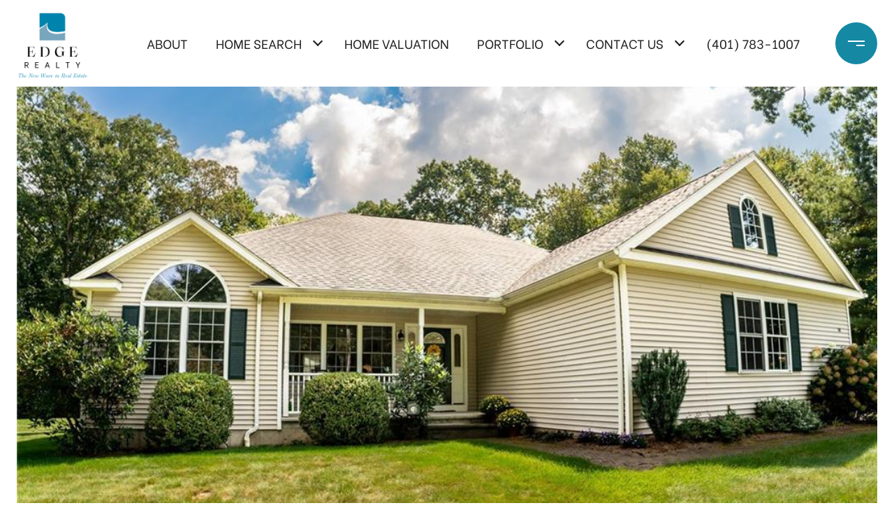

--- FILE ---
content_type: application/javascript; charset=UTF-8
request_url: https://edgerealtyintl.com/cdn-cgi/challenge-platform/scripts/jsd/main.js
body_size: 9060
content:
window._cf_chl_opt={AKGCx8:'b'};~function(V8,UN,UA,Ut,Um,Uo,Uj,Uq,V2,V3){V8=n,function(e,i,VL,V7,U,V){for(VL={e:552,i:511,U:518,V:410,S:483,W:456,d:582,E:523,O:462},V7=n,U=e();!![];)try{if(V=parseInt(V7(VL.e))/1+-parseInt(V7(VL.i))/2+parseInt(V7(VL.U))/3*(-parseInt(V7(VL.V))/4)+parseInt(V7(VL.S))/5+-parseInt(V7(VL.W))/6*(parseInt(V7(VL.d))/7)+-parseInt(V7(VL.E))/8+parseInt(V7(VL.O))/9,V===i)break;else U.push(U.shift())}catch(S){U.push(U.shift())}}(b,146255),UN=this||self,UA=UN[V8(451)],Ut=null,Um=UP(),Uo=function(Wc,WH,WO,Wd,WS,WV,Vg,i,U,V,S){return Wc={e:454,i:594,U:420,V:541},WH={e:605,i:625,U:458,V:614,S:605,W:411,d:471,E:581,O:622,H:414,c:605,l:431,D:604,y:507,x:500,T:504,g:478,s:466,k:570,F:398,Z:605,z:499,h:581,I:581,J:601,f:492,v:448,Y:613,N:604,A:412,R:509,K:605},WO={e:468},Wd={e:471,i:468,U:613,V:527,S:481,W:587,d:448,E:481,O:527,H:606,c:426,l:622,D:604,y:426,x:475,T:499,g:459,s:581,k:584,F:486,Z:502,z:426,h:472,I:509,J:632,f:605,v:475,Y:604,N:581,A:605,R:527,K:481,Q:587,L:606,C:426,M:509,B:426,X:606,P:445,m:614,G:641,o:604,j:593,a:426,b0:408,b1:512,b2:490,b3:604,b4:621,b5:604,b6:581,b7:499,b8:471,b9:438,bb:604,bn:601},WS={e:509},WV={e:586,i:613},Vg=V8,i={'GXQAQ':Vg(Wc.e),'fZdMz':function(W,d){return d==W},'zoAhT':function(W,d){return W==d},'YESub':function(W,d){return W+d},'bFXSV':function(W,d){return W>d},'kBIzD':function(W,d){return W<d},'AvYEZ':function(W,d){return W<<d},'PVZCZ':function(W,d){return W&d},'fcPla':function(W,d){return W==d},'leHwb':function(W,d){return W(d)},'TQqcS':function(W,d){return W<d},'EnDxU':function(W,d){return d|W},'WYTXI':function(W,d){return W-d},'CgjJN':function(W,d){return d&W},'jFwmL':function(W,d){return W==d},'ArRBb':function(W,d){return W-d},'TSzlw':function(W,d){return W-d},'fBdlb':function(W,d){return d&W},'WdIQE':function(W,d){return W==d},'ixkEp':function(W,d){return W-d},'GHSUH':function(W,d){return W|d},'PFgTz':Vg(Wc.i),'DYTKH':function(W,d){return d&W},'ubqcf':function(W,d){return W(d)},'zdmAN':function(W,d){return d!=W},'HiJWo':function(W,d){return W>d},'quBBY':function(W,d){return d!=W},'gcFPO':function(W,d){return W&d},'QIOAL':function(W,d){return W!=d},'vKjYU':function(W,d){return W==d},'mAnpQ':function(W,d){return W(d)},'mbYBq':function(W,d){return W-d},'XcMSw':function(W,d){return W===d},'QGxqa':function(W,d){return W+d}},U=String[Vg(Wc.U)],V={'h':function(W,Vs){return Vs=Vg,i[Vs(WS.e)](null,W)?'':V.g(W,6,function(d,Vk){return Vk=Vs,i[Vk(WV.e)][Vk(WV.i)](d)})},'g':function(W,E,O,VF,H,D,y,x,T,s,F,Z,z,I,J,Y,N,A,Wr,K){if(VF=Vg,i[VF(Wd.e)](null,W))return'';for(D={},y={},x='',T=2,s=3,F=2,Z=[],z=0,I=0,J=0;J<W[VF(Wd.i)];J+=1)if(Y=W[VF(Wd.U)](J),Object[VF(Wd.V)][VF(Wd.S)][VF(Wd.W)](D,Y)||(D[Y]=s++,y[Y]=!0),N=i[VF(Wd.d)](x,Y),Object[VF(Wd.V)][VF(Wd.E)][VF(Wd.W)](D,N))x=N;else{if(Object[VF(Wd.O)][VF(Wd.E)][VF(Wd.W)](y,x)){if(i[VF(Wd.H)](256,x[VF(Wd.c)](0))){for(H=0;i[VF(Wd.l)](H,F);z<<=1,I==E-1?(I=0,Z[VF(Wd.D)](O(z)),z=0):I++,H++);for(A=x[VF(Wd.y)](0),H=0;8>H;z=i[VF(Wd.x)](z,1)|i[VF(Wd.T)](A,1),i[VF(Wd.g)](I,E-1)?(I=0,Z[VF(Wd.D)](i[VF(Wd.s)](O,z)),z=0):I++,A>>=1,H++);}else if(VF(Wd.k)!==VF(Wd.F)){for(A=1,H=0;i[VF(Wd.Z)](H,F);z=z<<1|A,E-1==I?(I=0,Z[VF(Wd.D)](O(z)),z=0):I++,A=0,H++);for(A=x[VF(Wd.z)](0),H=0;16>H;z=i[VF(Wd.h)](z<<1,1&A),i[VF(Wd.I)](I,i[VF(Wd.J)](E,1))?(I=0,Z[VF(Wd.D)](i[VF(Wd.s)](O,z)),z=0):I++,A>>=1,H++);}else{if(Wr={e:548},K={'AsCMy':function(Q,L,C){return Q(L,C)}},W=!![],!A())return;E(function(Q,VZ){VZ=VF,K[VZ(Wr.e)](H,O,Q)})}T--,i[VF(Wd.g)](0,T)&&(T=Math[VF(Wd.f)](2,F),F++),delete y[x]}else for(A=D[x],H=0;H<F;z=i[VF(Wd.v)](z,1)|A&1.33,i[VF(Wd.I)](I,i[VF(Wd.J)](E,1))?(I=0,Z[VF(Wd.Y)](i[VF(Wd.N)](O,z)),z=0):I++,A>>=1,H++);x=(T--,T==0&&(T=Math[VF(Wd.A)](2,F),F++),D[N]=s++,String(Y))}if(''!==x){if(Object[VF(Wd.R)][VF(Wd.K)][VF(Wd.Q)](y,x)){if(i[VF(Wd.L)](256,x[VF(Wd.C)](0))){for(H=0;H<F;z<<=1,i[VF(Wd.M)](I,E-1)?(I=0,Z[VF(Wd.Y)](O(z)),z=0):I++,H++);for(A=x[VF(Wd.B)](0),H=0;i[VF(Wd.X)](8,H);z=z<<1.18|i[VF(Wd.P)](A,1),i[VF(Wd.m)](I,i[VF(Wd.G)](E,1))?(I=0,Z[VF(Wd.o)](i[VF(Wd.N)](O,z)),z=0):I++,A>>=1,H++);}else{for(A=1,H=0;H<F;z=A|z<<1,I==i[VF(Wd.j)](E,1)?(I=0,Z[VF(Wd.D)](i[VF(Wd.s)](O,z)),z=0):I++,A=0,H++);for(A=x[VF(Wd.a)](0),H=0;16>H;z=z<<1|i[VF(Wd.b0)](A,1),i[VF(Wd.b1)](I,i[VF(Wd.b2)](E,1))?(I=0,Z[VF(Wd.b3)](O(z)),z=0):I++,A>>=1,H++);}T--,i[VF(Wd.g)](0,T)&&(T=Math[VF(Wd.A)](2,F),F++),delete y[x]}else for(A=D[x],H=0;H<F;z=i[VF(Wd.b4)](z<<1,1&A),i[VF(Wd.m)](I,E-1)?(I=0,Z[VF(Wd.b5)](i[VF(Wd.b6)](O,z)),z=0):I++,A>>=1,H++);T--,0==T&&F++}for(A=2,H=0;H<F;z=z<<1|i[VF(Wd.b7)](A,1),i[VF(Wd.b8)](I,E-1)?(I=0,Z[VF(Wd.D)](i[VF(Wd.s)](O,z)),z=0):I++,A>>=1,H++);for(;;)if(z<<=1,E-1==I){if(VF(Wd.b9)!==VF(Wd.b9))return;else{Z[VF(Wd.bb)](O(z));break}}else I++;return Z[VF(Wd.bn)]('')},'j':function(W,WE,Vw){return WE={e:426},Vw=Vg,null==W?'':''==W?null:V.i(W[Vw(WO.e)],32768,function(d,Vz){return Vz=Vw,W[Vz(WE.e)](d)})},'i':function(W,E,O,Vh,H,D,y,x,T,s,F,Z,z,I,J,Y,K,N,A,R){for(Vh=Vg,H=[],D=4,y=4,x=3,T=[],Z=O(0),z=E,I=1,s=0;3>s;H[s]=s,s+=1);for(J=0,Y=Math[Vh(WH.e)](2,2),F=1;F!=Y;)for(N=i[Vh(WH.i)][Vh(WH.U)]('|'),A=0;!![];){switch(N[A++]){case'0':i[Vh(WH.V)](0,z)&&(z=E,Z=O(I++));continue;case'1':R=z&Z;continue;case'2':F<<=1;continue;case'3':J|=F*(0<R?1:0);continue;case'4':z>>=1;continue}break}switch(J){case 0:for(J=0,Y=Math[Vh(WH.S)](2,8),F=1;Y!=F;R=i[Vh(WH.W)](Z,z),z>>=1,i[Vh(WH.d)](0,z)&&(z=E,Z=i[Vh(WH.E)](O,I++)),J|=(i[Vh(WH.O)](0,R)?1:0)*F,F<<=1);K=i[Vh(WH.H)](U,J);break;case 1:for(J=0,Y=Math[Vh(WH.c)](2,16),F=1;i[Vh(WH.l)](F,Y);R=Z&z,z>>=1,z==0&&(z=E,Z=O(I++)),J|=(0<R?1:0)*F,F<<=1);K=i[Vh(WH.E)](U,J);break;case 2:return''}for(s=H[3]=K,T[Vh(WH.D)](K);;){if(i[Vh(WH.y)](I,W))return'';for(J=0,Y=Math[Vh(WH.e)](2,x),F=1;i[Vh(WH.x)](F,Y);R=i[Vh(WH.T)](Z,z),z>>=1,i[Vh(WH.V)](0,z)&&(z=E,Z=O(I++)),J|=F*(0<R?1:0),F<<=1);switch(K=J){case 0:for(J=0,Y=Math[Vh(WH.S)](2,8),F=1;i[Vh(WH.g)](F,Y);R=Z&z,z>>=1,i[Vh(WH.s)](0,z)&&(z=E,Z=O(I++)),J|=F*(0<R?1:0),F<<=1);H[y++]=i[Vh(WH.k)](U,J),K=i[Vh(WH.F)](y,1),D--;break;case 1:for(J=0,Y=Math[Vh(WH.Z)](2,16),F=1;Y!=F;R=i[Vh(WH.z)](Z,z),z>>=1,i[Vh(WH.d)](0,z)&&(z=E,Z=i[Vh(WH.h)](O,I++)),J|=(0<R?1:0)*F,F<<=1);H[y++]=i[Vh(WH.I)](U,J),K=y-1,D--;break;case 2:return T[Vh(WH.J)]('')}if(0==D&&(D=Math[Vh(WH.S)](2,x),x++),H[K])K=H[K];else if(i[Vh(WH.f)](K,y))K=i[Vh(WH.v)](s,s[Vh(WH.Y)](0));else return null;T[Vh(WH.N)](K),H[y++]=i[Vh(WH.A)](s,K[Vh(WH.Y)](0)),D--,s=K,i[Vh(WH.R)](0,D)&&(D=Math[Vh(WH.K)](2,x),x++)}}},S={},S[Vg(Wc.V)]=V.h,S}(),Uj={},Uj[V8(603)]='o',Uj[V8(554)]='s',Uj[V8(427)]='u',Uj[V8(435)]='z',Uj[V8(390)]='n',Uj[V8(560)]='I',Uj[V8(516)]='b',Uq=Uj,UN[V8(506)]=function(U,V,S,W,Ww,WZ,WF,VJ,E,O,D,y,x,T,g,s){if(Ww={e:618,i:628,U:424,V:432,S:608,W:400,d:529,E:599,O:598,H:403,c:599,l:598,D:439,y:519,x:487,T:519,g:609,s:610,k:468,F:608,Z:482,z:400},WZ={e:539,i:424,U:468,V:636,S:432},WF={e:618,i:628,U:527,V:481,S:587,W:604,d:396,E:396,O:634,H:587,c:452,l:460},VJ=V8,E={},E[VJ(Ww.e)]=VJ(Ww.i),E[VJ(Ww.U)]=function(F,Z){return F<Z},E[VJ(Ww.V)]=function(F,Z){return F+Z},E[VJ(Ww.S)]=function(F,Z){return Z===F},E[VJ(Ww.W)]=VJ(Ww.d),O=E,V===null||V===void 0)return W;for(D=V1(V),U[VJ(Ww.E)][VJ(Ww.O)]&&(D=D[VJ(Ww.H)](U[VJ(Ww.c)][VJ(Ww.l)](V))),D=U[VJ(Ww.D)][VJ(Ww.y)]&&U[VJ(Ww.x)]?U[VJ(Ww.D)][VJ(Ww.T)](new U[(VJ(Ww.x))](D)):function(F,Vv,Z){for(Vv=VJ,F[Vv(WZ.e)](),Z=0;O[Vv(WZ.i)](Z,F[Vv(WZ.U)]);F[Z+1]===F[Z]?F[Vv(WZ.V)](O[Vv(WZ.S)](Z,1),1):Z+=1);return F}(D),y='nAsAaAb'.split('A'),y=y[VJ(Ww.g)][VJ(Ww.s)](y),x=0;x<D[VJ(Ww.k)];T=D[x],g=V0(U,V,T),y(g)?(s=O[VJ(Ww.F)]('s',g)&&!U[VJ(Ww.Z)](V[T]),O[VJ(Ww.z)]===S+T?H(S+T,g):s||H(S+T,V[T])):H(S+T,g),x++);return W;function H(F,Z,Vf){if(Vf=VJ,O[Vf(WF.e)]===Vf(WF.i))Object[Vf(WF.U)][Vf(WF.V)][Vf(WF.S)](W,Z)||(W[Z]=[]),W[Z][Vf(WF.W)](F);else return S instanceof W[Vf(WF.d)]&&0<W[Vf(WF.E)][Vf(WF.U)][Vf(WF.O)][Vf(WF.H)](E)[Vf(WF.c)](Vf(WF.l))}},V2=V8(423)[V8(458)](';'),V3=V2[V8(609)][V8(610)](V2),UN[V8(531)]=function(i,U,WJ,Wp,VY,V,S,W,E,O){for(WJ={e:595,i:485,U:468,V:578,S:468,W:397,d:452,E:596,O:604,H:565,c:494},Wp={e:474,i:561},VY=V8,V={'LoVxd':VY(WJ.e),'PdhZv':function(H,l){return H===l},'vRmOA':function(H,l){return l===H},'htXVS':function(H,l){return H(l)},'FvSWn':function(H,l){return H+l}},S=Object[VY(WJ.i)](U),W=0;W<S[VY(WJ.U)];W++)if(E=S[W],V[VY(WJ.V)]('f',E)&&(E='N'),i[E]){for(O=0;O<U[S[W]][VY(WJ.S)];V[VY(WJ.W)](-1,i[E][VY(WJ.d)](U[S[W]][O]))&&(V[VY(WJ.E)](V3,U[S[W]][O])||i[E][VY(WJ.O)](V[VY(WJ.H)]('o.',U[S[W]][O]))),O++);}else i[E]=U[S[W]][VY(WJ.c)](function(H,VN){return VN=VY,VN(Wp.e)!==V[VN(Wp.i)]?'o.'+H:i()!==null})},V5();function V0(i,U,V,Wx,VI,S,W,E,O,H,l){for(Wx={e:564,i:457,U:442,V:574,S:603,W:458,d:439,E:574,O:422,H:453,c:633},VI=V8,S={},S[VI(Wx.e)]=VI(Wx.i),S[VI(Wx.U)]=function(D,T){return D===T},S[VI(Wx.V)]=VI(Wx.S),W=S,E=W[VI(Wx.e)][VI(Wx.W)]('|'),O=0;!![];){switch(E[O++]){case'0':if(l===!1)return'F';continue;case'1':H=typeof l;continue;case'2':continue;case'3':if(null==l)return void 0===l?'u':'x';continue;case'4':try{l=U[V]}catch(D){return'i'}continue;case'5':if(W[VI(Wx.U)](!0,l))return'T';continue;case'6':if(l===i[VI(Wx.d)])return'D';continue;case'7':if(W[VI(Wx.E)]==typeof l)try{if(VI(Wx.O)==typeof l[VI(Wx.H)])return l[VI(Wx.H)](function(){}),'p'}catch(y){}continue;case'8':return VI(Wx.O)==H?Ua(i,l)?'N':'f':Uq[H]||'?';case'9':if(i[VI(Wx.d)][VI(Wx.c)](l))return'a';continue}break}}function UC(e,SO,Vd){return SO={e:395},Vd=V8,Math[Vd(SO.e)]()<e}function n(e,i,U,V){return e=e-389,U=b(),V=U[e],V}function V4(Wf,VA,S,W,d,E,O,H,c){W=(Wf={e:617,i:526,U:551,V:533,S:428,W:406,d:444,E:627,O:591,H:639,c:503,l:630,D:551,y:443,x:591,T:545},VA=V8,S={},S[VA(Wf.e)]=VA(Wf.i),S[VA(Wf.U)]=VA(Wf.V),S);try{return d=UA[VA(Wf.S)](VA(Wf.W)),d[VA(Wf.d)]=W[VA(Wf.e)],d[VA(Wf.E)]='-1',UA[VA(Wf.O)][VA(Wf.H)](d),E=d[VA(Wf.c)],O={},O=pRIb1(E,E,'',O),O=pRIb1(E,E[VA(Wf.l)]||E[W[VA(Wf.D)]],'n.',O),O=pRIb1(E,d[VA(Wf.y)],'d.',O),UA[VA(Wf.x)][VA(Wf.T)](d),H={},H.r=O,H.e=null,H}catch(l){return c={},c.r={},c.e=l,c}}function UB(Sl,VO,e,i,U,V){return Sl={e:463,i:637,U:417},VO=V8,e={'fXLdz':function(S){return S()}},i=3600,U=e[VO(Sl.e)](UM),V=Math[VO(Sl.i)](Date[VO(Sl.U)]()/1e3),V-U>i?![]:!![]}function b(WP){return WP='random,Function,vRmOA,mbYBq,CnwA5,aYULz,jbaMn,EGTbR,concat,stringify,OSYTE,iframe,/cdn-cgi/challenge-platform/h/,fBdlb,AdeF3,40SFkIaT,DYTKH,QGxqa,yfTXv,ubqcf,source,SzPiv,now,jbuXq,Rwxpk,fromCharCode,dEYbj,function,_cf_chl_opt;JJgc4;PJAn2;kJOnV9;IWJi4;OHeaY1;DqMg0;FKmRv9;LpvFx1;cAdz2;PqBHf2;nFZCC5;ddwW5;pRIb1;rxvNi8;RrrrA2;erHi9,OHpMi,jwjbp,charCodeAt,undefined,createElement,cloudflare-invisible,detail,zdmAN,TGNMC,gNvxQ,dmHFF,symbol,JmEDd,JBxy9,zdpAs,Array,FWBUS,jsd,zmNYh,contentDocument,style,CgjJN,pkLOA2,xhr-error,YESub,TiyjH,jsxAy,document,indexOf,catch,dK8IPBvQ0oJXDR9VAhnFTytYcg6-O4Nm1UaplHz2+S5reZ7GiCj$xMLWEku3sqfwb,LSmqX,114JbIBkQ,2|4|3|7|9|6|5|0|1|8,split,fcPla,[native code],href,2153367rZdkZZ,fXLdz,jtndo,error on cf_chl_props,vKjYU,AnZgL,length,aUjz8,uUEcJ,zoAhT,EnDxU,timeout,wRvHm,AvYEZ,onreadystatechange,addEventListener,QIOAL,LRmiB4,uOXpt,hasOwnProperty,isNaN,857360BqzhSH,hUswu,keys,AYFOo,Set,wuRaX,rxffQ,ixkEp,ZumuG,XcMSw,send,map,AmRkp,HsLoB,MpoCH,gyvRq,PVZCZ,quBBY,BqJPN,TQqcS,contentWindow,gcFPO,gUkGA,pRIb1,HiJWo,RAPrI,fZdMz,errorInfoObject,228460ueIvux,WdIQE,yteGz,api,/b/ov1/0.5545063040462678:1769030743:T_TS2moHg6ogouj1t9rlww0HiCJHlywBVPCzc1Qef50/,boolean,DOMContentLoaded,10023IgcPLC,from,yTIif,randomUUID,loading,2228888xUWiOO,event,eRGbS,display: none,prototype,/jsd/oneshot/d251aa49a8a3/0.5545063040462678:1769030743:T_TS2moHg6ogouj1t9rlww0HiCJHlywBVPCzc1Qef50/,d.cookie,KEEvR,rxvNi8,SWyft,navigator,XWHft,chctx,SSTpq3,sid,status,sort,DmXAJ,DplZn,HOkmE,cyCwm,ontimeout,removeChild,CXndj,sTqvO,AsCMy,POST,_cf_chl_opt,ogyYV,288520HnvSaR,Hslkj,string,success,fWDDh,udMrf,IEQBG,GHEMW,bigint,LoVxd,NGyQK,GtqIt,GEmmP,FvSWn,eKnzc,TYlZ6,FJrtq,Zheeg,mAnpQ,/invisible/jsd,AKGCx8,VKuJg,sXxyw,FtJag,http-code:,nccMb,PdhZv,VkcJk,IISPy,leHwb,46697nzGkRU,xrvsT,EhWTQ,parent,GXQAQ,call,lixEl,ezqcI,ozPeR,body,FywkO,TSzlw,1|4|0|3|2,cKLir,htXVS,XMLHttpRequest,getOwnPropertyNames,Object,onload,join,location,object,push,pow,bFXSV,nCfZE,WXQEX,includes,bind,gRwcq,LZGcz,charAt,jFwmL,qdfne,hvnWW,oDOke,sXSVk,EVvGN,Upgbf,GHSUH,kBIzD,error,4|2|1|3|0,PFgTz,__CF$cv$params,tabIndex,QYjeQ,guyvl,clientInformation,readyState,WYTXI,isArray,toString,hQVyr,splice,floor,postMessage,appendChild,HLVID,ArRBb,onerror,number,getPrototypeOf,open,log,HOpKa'.split(','),b=function(){return WP},b()}function UL(SE,Sd,VW,e,i,V){if(SE={e:513,i:590,U:577,V:562,S:484,W:568,d:501,E:604,O:426,H:394,c:604},Sd={e:513},VW=V8,e={'hUswu':function(U,V){return U<V},'FJrtq':function(U,V){return U==V},'BqJPN':function(U,V){return U-V},'HOpKa':function(U,V){return U>V},'yteGz':function(U){return U()},'ozPeR':function(U,V){return U!==V}},i=e[VW(SE.e)](UK),i===null)return;if(Ut){if(e[VW(SE.i)](VW(SE.U),VW(SE.V)))clearTimeout(Ut);else{for(Y=0;e[VW(SE.S)](N,A);K<<=1,e[VW(SE.W)](Q,e[VW(SE.d)](L,1))?(C=0,M[VW(SE.E)](B(X)),P=0):m++,R++);for(V=G[VW(SE.O)](0),o=0;e[VW(SE.H)](8,j);b0=b1<<1.46|1&V,b3-1==b2?(b4=0,b5[VW(SE.c)](b6(b7)),b8=0):b9++,V>>=1,a++);}}Ut=setTimeout(function(Vr){Vr=VW,e[Vr(Sd.e)](UR)},1e3*i)}function UP(Sf,Vx){return Sf={e:521,i:521},Vx=V8,crypto&&crypto[Vx(Sf.e)]?crypto[Vx(Sf.i)]():''}function UX(e,i,SJ,Sp,SI,Sw,VH,U,V,S,W){SJ={e:522,i:546,U:549,V:407,S:626,W:393,d:550,E:597,O:392,H:556,c:505,l:433,D:550,y:572,x:528,T:514,g:473,s:544,k:600,F:389,Z:602,z:602,h:461,I:602,J:566,f:493,v:541,Y:404},Sp={e:620,i:447},SI={e:557,i:538,U:583,V:520,S:467,W:580,d:450,E:413,O:631,H:640,c:476,l:547,D:497,y:555,x:540,T:576},Sw={e:496,i:473},VH=V8,U={'HsLoB':function(d,E){return d(E)},'GHEMW':function(d,E){return d!==E},'udMrf':VH(SJ.e),'xrvsT':function(d,E){return d<E},'yTIif':function(d,E){return d===E},'AnZgL':VH(SJ.i),'MpoCH':function(d,E){return d(E)},'DmXAJ':function(d,E){return d+E},'Upgbf':function(d,E){return d(E)},'fWDDh':VH(SJ.U),'gUkGA':function(d,E){return d+E},'gNvxQ':VH(SJ.V),'eKnzc':function(d){return d()}},V=UN[VH(SJ.S)],console[VH(SJ.W)](UN[VH(SJ.d)]),S=new UN[(VH(SJ.E))](),S[VH(SJ.O)](U[VH(SJ.H)],U[VH(SJ.c)](U[VH(SJ.l)]+UN[VH(SJ.D)][VH(SJ.y)],VH(SJ.x))+V.r),V[VH(SJ.T)]&&(S[VH(SJ.g)]=5e3,S[VH(SJ.s)]=function(Vc){Vc=VH,U[Vc(Sw.e)](i,Vc(Sw.i))}),S[VH(SJ.k)]=function(Sh,VD,d){Sh={e:559},VD=VH,d={'jsxAy':function(E){return E()},'yfTXv':function(E,O,Vl){return Vl=n,U[Vl(Sh.e)](E,O)},'HLVID':U[VD(SI.e)],'sTqvO':function(E){return E()}},S[VD(SI.i)]>=200&&U[VD(SI.U)](S[VD(SI.i)],300)?U[VD(SI.V)](U[VD(SI.S)],VD(SI.W))?(d[VD(SI.d)](W),d[VD(SI.E)](d[VD(SI.O)],d[VD(SI.H)])&&(c[VD(SI.c)]=l,d[VD(SI.l)](D))):U[VD(SI.D)](i,VD(SI.y)):i(U[VD(SI.x)](VD(SI.T),S[VD(SI.i)]))},S[VH(SJ.F)]=function(Vy){Vy=VH,U[Vy(Sp.e)](i,Vy(Sp.i))},W={'t':UM(),'lhr':UA[VH(SJ.Z)]&&UA[VH(SJ.z)][VH(SJ.h)]?UA[VH(SJ.I)][VH(SJ.h)]:'','api':V[VH(SJ.T)]?!![]:![],'c':U[VH(SJ.J)](UQ),'payload':e},S[VH(SJ.f)](Uo[VH(SJ.v)](JSON[VH(SJ.Y)](W)))}function UR(e,S8,S7,S2,Vq,V9,i,U){S8={e:498,i:465,U:425,V:401,S:558},S7={e:421,i:612,U:629,V:476,S:422,W:635,d:498,E:508,O:527,H:481,c:587,l:426,D:455,y:530,x:604,T:426,g:604,s:470,k:440,F:616,Z:491,z:426,h:405,I:434,J:604,f:491,v:605,Y:575,N:418,A:491,R:530,K:605},S2={e:489},Vq={e:611},V9=V8,i={'gRwcq':function(V,S){return V-S},'rxffQ':function(V,S){return S==V},'AmRkp':function(V,S){return S&V},'cyCwm':function(V,S){return S|V},'dEYbj':function(V,S){return V===S},'hQVyr':V9(S8.e),'RAPrI':function(V,S){return V(S)},'jwjbp':function(V){return V()},'jbaMn':function(V,S,W){return V(S,W)},'IEQBG':V9(S8.i)},U=i[V9(S8.U)](V4),i[V9(S8.V)](UX,U.r,function(V,S6,S4,VU,S,E){if(S6={e:543},S4={e:495},VU=V9,S={'LSmqX':function(W,d){return W<d},'KEEvR':function(W,d,Vb){return Vb=n,i[Vb(Vq.e)](W,d)},'uUEcJ':function(W,d){return W(d)},'FWBUS':function(W,d){return W<d},'hvnWW':function(W,d){return W<<d},'ZumuG':function(W,d,Vn){return Vn=n,i[Vn(S2.e)](W,d)},'OSYTE':function(W,d){return W|d},'dmHFF':function(W,d,Ve){return Ve=n,i[Ve(S4.e)](W,d)},'FtJag':function(W,d){return W<d},'jbuXq':function(W,d,Vi){return Vi=n,i[Vi(S6.e)](W,d)}},i[VU(S7.e)](VU(S7.i),VU(S7.U)))V[VU(S7.V)]=S,W();else{if(typeof e===VU(S7.S)){if(i[VU(S7.W)]===VU(S7.d))i[VU(S7.E)](e,V);else{if(bC[VU(S7.O)][VU(S7.H)][VU(S7.c)](bM,bB)){if(256>eH[VU(S7.l)](0)){for(iD=0;S[VU(S7.D)](iy,ix);ig<<=1,is==S[VU(S7.y)](ik,1)?(iF=0,iZ[VU(S7.x)](iw(iz)),ih=0):iu++,iT++);for(E=iI[VU(S7.T)](0),ip=0;8>iJ;iY=iN<<1|1&E,it-1==iA?(iR=0,iK[VU(S7.g)](S[VU(S7.s)](iQ,iL)),iC=0):iM++,E>>=1,iv++);}else{for(E=1,iB=0;S[VU(S7.k)](iX,iP);iG=S[VU(S7.F)](io,1)|E,S[VU(S7.Z)](ij,iq-1)?(ia=0,U0[VU(S7.g)](U1(U2)),U3=0):U4++,E=0,im++);for(E=U5[VU(S7.z)](0),U6=0;16>U7;U9=S[VU(S7.h)](S[VU(S7.F)](Ub,1),S[VU(S7.I)](E,1)),Un==S[VU(S7.y)](Ue,1)?(Ui=0,UU[VU(S7.J)](UV(US)),UW=0):Ur++,E>>=1,U8++);}iW--,S[VU(S7.f)](0,ir)&&(id=iE[VU(S7.v)](2,iO),iH++),delete ic[il]}else for(E=nm[nG],no=0;S[VU(S7.Y)](nj,nq);e0=S[VU(S7.N)](e1<<1,E&1),S[VU(S7.A)](e2,S[VU(S7.R)](e3,1))?(e4=0,e5[VU(S7.J)](e6(e7)),e8=0):e9++,E>>=1,na++);ed=(eb--,0==en&&(ee=ei[VU(S7.K)](2,eU),eV++),eS[eW]=er++,eE(eO))}}UL()}}),U.e&&i[V9(S8.V)](UG,i[V9(S8.S)],U.e)}function V5(WL,WQ,WR,Vt,e,i,U,V,S){if(WL={e:522,i:517,U:626,V:573,S:631,W:402,d:477,E:579,O:553,H:589,c:589,l:569,D:476,y:476},WQ={e:573,i:631,U:522,V:476},WR={e:573,i:449},Vt=V8,e={'VKuJg':function(W){return W()},'TiyjH':function(W,d){return W(d)},'Zheeg':function(W,d){return W+d},'EGTbR':Vt(WL.e),'VkcJk':Vt(WL.i),'Hslkj':function(W,d){return d!==W}},i=UN[Vt(WL.U)],!i)return;if(!e[Vt(WL.V)](UB))return;if(U=![],V=function(VR){if(VR=Vt,!U){if(U=!![],!e[VR(WR.e)](UB))return;e[VR(WR.i)](UR,function(W){V6(i,W)})}},UA[Vt(WL.S)]!==e[Vt(WL.W)])V();else if(UN[Vt(WL.d)])UA[Vt(WL.d)](e[Vt(WL.E)],V);else if(e[Vt(WL.O)](Vt(WL.H),Vt(WL.c)))return e[Vt(WL.l)]('o.',i);else S=UA[Vt(WL.D)]||function(){},UA[Vt(WL.y)]=function(VK){VK=Vt,e[VK(WQ.e)](S),UA[VK(WQ.i)]!==VK(WQ.U)&&(UA[VK(WQ.V)]=S,V())}}function UG(S,W,SN,VT,d,E,O,H,c,l,D,y,x){if(SN={e:515,i:571,U:441,V:464,S:409,W:567,d:626,E:407,O:550,H:572,c:534,l:619,D:597,y:392,x:549,T:473,g:544,s:399,k:550,F:399,Z:536,z:536,h:479,I:550,J:446,f:550,v:469,Y:437,N:510,A:535,R:415,K:416,Q:493,L:541},VT=V8,d={'jtndo':function(T,g){return T(g)},'XWHft':VT(SN.e),'EVvGN':VT(SN.i),'SzPiv':VT(SN.U)},!d[VT(SN.V)](UC,0))return![];O=(E={},E[VT(SN.S)]=S,E[VT(SN.W)]=W,E);try{H=UN[VT(SN.d)],c=VT(SN.E)+UN[VT(SN.O)][VT(SN.H)]+d[VT(SN.c)]+H.r+d[VT(SN.l)],l=new UN[(VT(SN.D))](),l[VT(SN.y)](VT(SN.x),c),l[VT(SN.T)]=2500,l[VT(SN.g)]=function(){},D={},D[VT(SN.s)]=UN[VT(SN.k)][VT(SN.F)],D[VT(SN.Z)]=UN[VT(SN.k)][VT(SN.z)],D[VT(SN.h)]=UN[VT(SN.I)][VT(SN.h)],D[VT(SN.J)]=UN[VT(SN.f)][VT(SN.v)],D[VT(SN.Y)]=Um,y=D,x={},x[VT(SN.N)]=O,x[VT(SN.A)]=y,x[VT(SN.R)]=d[VT(SN.K)],l[VT(SN.Q)](Uo[VT(SN.L)](x))}catch(T){}}function UM(SH,VE,e){return SH={e:626,i:637},VE=V8,e=UN[VE(SH.e)],Math[VE(SH.i)](+atob(e.t))}function UK(Sb,VV,i,U,V,S,W,d){for(Sb={e:563,i:436,U:390,V:624,S:458,W:563,d:626},VV=V8,i={},i[VV(Sb.e)]=function(E,O){return O!==E},i[VV(Sb.i)]=VV(Sb.U),U=i,V=VV(Sb.V)[VV(Sb.S)]('|'),S=0;!![];){switch(V[S++]){case'0':return W;case'1':W=d.i;continue;case'2':if(!d)return null;continue;case'3':if(U[VV(Sb.W)](typeof W,U[VV(Sb.i)])||W<30)return null;continue;case'4':d=UN[VV(Sb.d)];continue}break}}function Ua(e,i,Wl,Vu){return Wl={e:396,i:396,U:527,V:634,S:587,W:452,d:460},Vu=V8,i instanceof e[Vu(Wl.e)]&&0<e[Vu(Wl.i)][Vu(Wl.U)][Vu(Wl.V)][Vu(Wl.S)](i)[Vu(Wl.W)](Vu(Wl.d))}function V6(V,S,WX,VQ,W,d,c,l,E,O){if(WX={e:480,i:488,U:429,V:419,S:555,W:532,d:542,E:615,O:588,H:514,c:419,l:525,D:626,y:390,x:415,T:488,g:537,s:524,k:555,F:585,Z:638,z:592,h:592,I:524,J:419,f:415,v:537,Y:623,N:430},VQ=V8,W={},W[VQ(WX.e)]=function(H,c){return H<c},W[VQ(WX.i)]=VQ(WX.U),W[VQ(WX.V)]=VQ(WX.S),W[VQ(WX.W)]=function(H,c){return c===H},W[VQ(WX.d)]=VQ(WX.E),W[VQ(WX.O)]=function(H,c){return c!==H},d=W,!V[VQ(WX.H)])return;if(S===d[VQ(WX.c)]){if(d[VQ(WX.W)](d[VQ(WX.d)],VQ(WX.l)))return c=E[VQ(WX.D)],!c?null:(l=c.i,typeof l!==VQ(WX.y)||d[VQ(WX.e)](l,30))?null:l;else E={},E[VQ(WX.x)]=d[VQ(WX.T)],E[VQ(WX.g)]=V.r,E[VQ(WX.s)]=VQ(WX.k),UN[VQ(WX.F)][VQ(WX.Z)](E,'*')}else d[VQ(WX.O)](VQ(WX.z),VQ(WX.h))?(l={},l[VQ(WX.x)]=d[VQ(WX.T)],l[VQ(WX.g)]=V.r,l[VQ(WX.I)]=d[VQ(WX.J)],l[VQ(WX.F)][VQ(WX.Z)](l,'*')):(O={},O[VQ(WX.f)]=d[VQ(WX.i)],O[VQ(WX.v)]=V.r,O[VQ(WX.s)]=VQ(WX.Y),O[VQ(WX.N)]=S,UN[VQ(WX.F)][VQ(WX.Z)](O,'*'))}function UQ(Se,VS,i,U){return Se={e:607},VS=V8,i={},i[VS(Se.e)]=function(V,S){return V!==S},U=i,U[VS(Se.e)](UK(),null)}function V1(e,WT,Vp,i){for(WT={e:403,i:485,U:391},Vp=V8,i=[];e!==null;i=i[Vp(WT.e)](Object[Vp(WT.i)](e)),e=Object[Vp(WT.U)](e));return i}}()